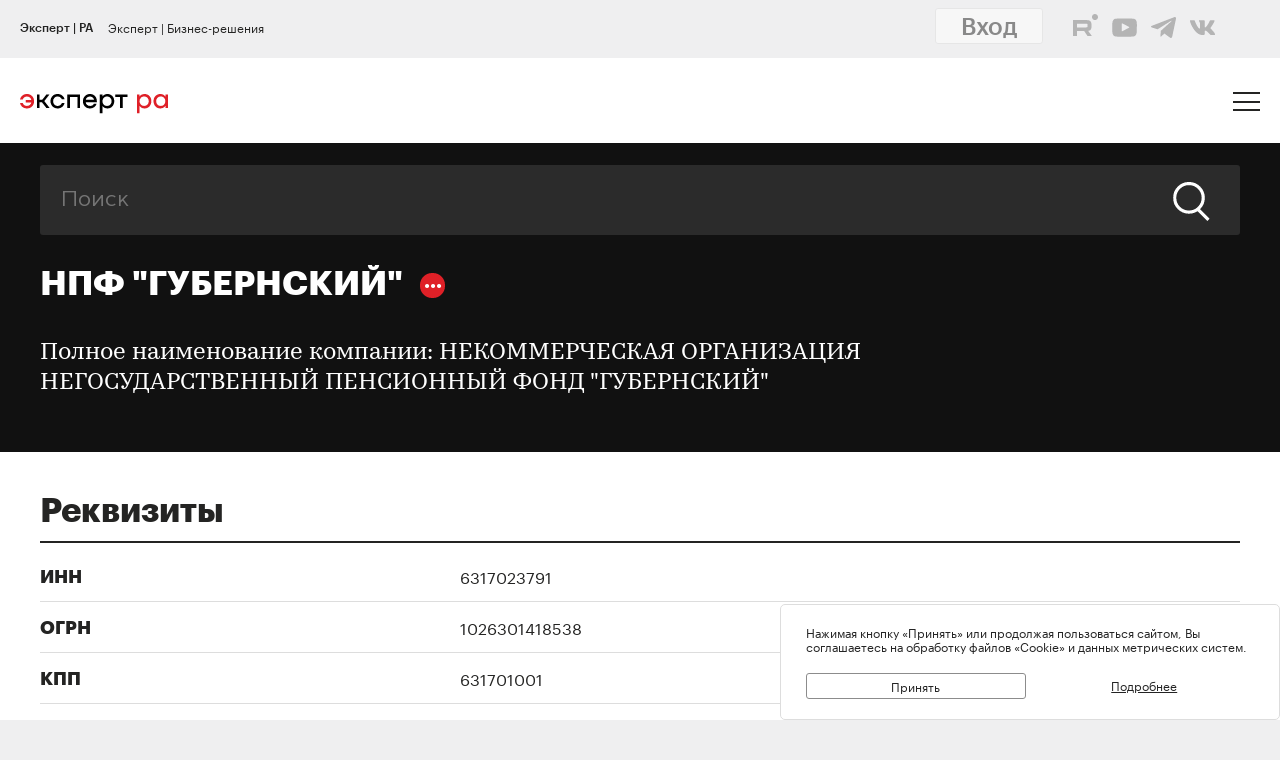

--- FILE ---
content_type: text/html; charset=utf-8
request_url: https://raexpert.ru/database/companies/gubernskii/
body_size: 16092
content:
<!DOCTYPE html>
<html lang="ru">
<head>
	<title>Компании: НПФ &quot;ГУБЕРНСКИЙ&quot;</title>
<meta name="description" content="Полное наименование компании: НЕКОММЕРЧЕСКАЯ ОРГАНИЗАЦИЯ НЕГОСУДАРСТВЕННЫЙ ПЕНСИОННЫЙ ФОНД &quot;ГУБЕРНСКИЙ&quot;" >
<base href="/" />
<meta charset="utf-8">
<meta http-equiv="X-UA-Compatible" content="IE=edge">
<meta name="robots" content="noyaca"/>
<meta name="theme-color" content="">
<meta name="viewport" content="width=device-width, user-scalable=no, initial-scale=1.0, maximum-scale=1.0, minimum-scale=1.0">
<link rel="icon" href=/ico/favico.png type="image/x-icon">
<link rel="icon" href="/img/favicons/favicon.ico" sizes="32x32">
<link rel="apple-touch-icon" href="/img/favicons/apple-touch-icon-180x180.png"><!-- 180×180 -->
<link rel="manifest" href="/manifest.webmanifest">
<link rel="apple-touch-icon" sizes="57x57" href="/img/favicons/apple-touch-icon-57x57.png">
<link rel="apple-touch-icon" sizes="72x72" href="/img/favicons/apple-touch-icon-72x72.png">
<link rel="apple-touch-icon" sizes="76x76" href="/img/favicons/apple-touch-icon-76x76.png">
<link rel="apple-touch-icon" sizes="114x114" href="/img/favicons/apple-touch-icon-114x114.png">
<link rel="apple-touch-icon" sizes="120x120" href="/img/favicons/apple-touch-icon-120x120.png">
<link rel="apple-touch-icon" sizes="144x144" href="/img/favicons/apple-touch-icon-144x144.png">
<link rel="apple-touch-icon" sizes="152x152" href="/img/favicons/apple-touch-icon-152x152.png">
<link rel="apple-touch-icon" sizes="180x180" href="/img/favicons/apple-touch-icon-180x180.png">
<script>
    var random = Math.floor(Math.random() * 100000000) + 1;
    document.write('<link rel="stylesheet" href=/styles/main.min.css?' + random + '">');
</script>

<!-- Schema.org markup for Google+ -->
<meta itemprop="name" content="НПФ &quot;ГУБЕРНСКИЙ&quot;"><meta itemprop="description" content="Полное наименование компании: НЕКОММЕРЧЕСКАЯ ОРГАНИЗАЦИЯ НЕГОСУДАРСТВЕННЫЙ ПЕНСИОННЫЙ ФОНД &quot;ГУБЕРНСКИЙ&quot;"><meta itemprop="image" content="https://raexpert.ru/_aaa/logo430b.png">

<!-- Twitter Card data -->
<meta name="twitter:card" content="summary_large_image">
<meta name="twitter:site" content="@ra_expert">
<meta name="twitter:title" content="НПФ &quot;ГУБЕРНСКИЙ&quot;">
<meta name="twitter:description" content="Полное наименование компании: НЕКОММЕРЧЕСКАЯ ОРГАНИЗАЦИЯ НЕГОСУДАРСТВЕННЫЙ ПЕНСИОННЫЙ ФОНД &quot;ГУБЕРНСКИЙ&quot;">
<meta name="twitter:creator" content="@ra_expert">
<!-- Twitter summary card with large image must be at least 280x150px -->
<meta name="twitter:image:src" content="https://raexpert.ru/_aaa/logo430b.png">

<!-- Open Graph data -->
<meta property="og:title" content="НПФ &quot;ГУБЕРНСКИЙ&quot;" /><meta property="og:type" content="article" />
<meta property="og:url" content="raexpert.ru" />
<meta property="og:image" content="https://raexpert.ru/_aaa/logo430b.png" />
<meta property="og:image:width" content="430" />
<meta property="og:image:height" content="430" />
<meta property="og:description" content="Полное наименование компании: НЕКОММЕРЧЕСКАЯ ОРГАНИЗАЦИЯ НЕГОСУДАРСТВЕННЫЙ ПЕНСИОННЫЙ ФОНД &quot;ГУБЕРНСКИЙ&quot;" /><meta property="og:site_name" content="Рейтинговое агентство «Эксперт РА»" />

<script type="application/ld+json">
{ "@context": "https://schema.org",
 "@type": "Organization",
 "name": "Эксперт РА",
 "legalName": "АО Эксперт РА",
 "description": "Эксперт РА – крупнейшее российское кредитное рейтинговое агентство, аккредитованное Банком России. Создано в 1997 году. Кредитные рейтинги, рэнкинги, аналитика.",
 "url": "https://raexpert.ru/",
 "logo": "https://raexpert.ru/_aaa/expert-ra_logo_ru_25_x370.png",
 "foundingDate": "1997",
 "address": {
	 "@type": "PostalAddress",
	 "streetAddress": "ул. Николоямская, дом 13, стр. 2",
	 "addressLocality": "Москва",
	 "addressRegion": "Москва",
	 "postalCode": "109240",
	 "addressCountry": "RU"
 },
 "contactPoint" : [
        { "@type" : "ContactPoint",
          "telephone" : "+7 (495) 225-34-44",
          "contactType" : "customer support",
          "areaServed" : "RU",
          "availableLanguage" : ["English","Russian"]
        },
         {
          "@type" : "ContactPoint",
          "telephone" : "+7 (495) 225-34-44 (доб. 1656)",
          "contactType" : "sales",
          "areaServed" : "RU",
          "availableLanguage" : ["English","Russian"]
        }],
 "sameAs": [
    "https://www.youtube.com/channel/UCOfYASai0Meo6nLIb0OGObA",
    "https://t.me/expertrabot"
 ]}
</script>
<script src="/js/jquery.min.js"></script>
<script src="/js/highcharts/highcharts.js"></script>
<script src="/js/highcharts/highcharts-more.js"></script>
<script src="/js/highcharts/modules/exporting.js"></script>
<script src="/js/highcharts/modules/annotations.js"></script>
<script src="/js/jquery-ui.min.js"></script>
<link rel="stylesheet" href=/css/jquery-ui.min.css>


<!-- counters//////////////// -->

<!-- Yandex.Metrika counter -->
<script type="text/javascript" >
   (function(m,e,t,r,i,k,a){m[i]=m[i]||function(){(m[i].a=m[i].a||[]).push(arguments)};
   m[i].l=1*new Date();k=e.createElement(t),a=e.getElementsByTagName(t)[0],k.async=1,k.src=r,a.parentNode.insertBefore(k,a)})
   (window, document, "script", "https://mc.yandex.ru/metrika/tag.js", "ym");

   ym(50950184, "init", {
        clickmap:true,
        trackLinks:true,
        accurateTrackBounce:true
   });
</script>
<noscript><div><img src="https://mc.yandex.ru/watch/50950184" style="position:absolute; left:-9999px;" alt="" /></div></noscript>
<!-- /Yandex.Metrika counter -->


<!-- Yandex.Metrika counter_old -->
<script type="text/javascript" >
   (function(m,e,t,r,i,k,a){m[i]=m[i]||function(){(m[i].a=m[i].a||[]).push(arguments)};
   m[i].l=1*new Date();k=e.createElement(t),a=e.getElementsByTagName(t)[0],k.async=1,k.src=r,a.parentNode.insertBefore(k,a)})
   (window, document, "script", "https://mc.yandex.ru/metrika/tag.js", "ym");

   ym(3619, "init", {
        clickmap:true,
        trackLinks:true,
        accurateTrackBounce:true
   });
</script>
<noscript><div><img src="https://mc.yandex.ru/watch/3619" style="position:absolute; left:-9999px;" alt="" /></div></noscript>
<!-- /Yandex.Metrika counter_old -->


<!-- ////////////////counters -->

    <link rel="stylesheet" href="/styles/lg.min.css">
</head>

<body>

	<style>
    #js-feedback-form .b-input [type="checkbox"] + .b-input__label::before {
        border-color: #df2027;
    }
</style>
<div class="b-login js-feedback-win" style="display: none">
    <div class="b-login__bg js-feedback-bg"></div>

    <div class="b-login__form js-feedback-auth" style="display: none;">

        <div class="b-login__close js-feedback-close">
            <span></span><span></span>
        </div>
        <div class="b-login__title" style="margin-bottom: 0;">
            <h2 class="b-title b-aside__title">Служба внутреннего контроля</h2>
        </div>
        <form action="" method="get" id="js-feedback-form">

            <input type="hidden" name="user_id" value="0">

            <p>Обращение в службу внутреннего контроля — это обратная линия, с помощью которой мы напрямую от партнёров и клиентов получаем информацию о том,
                насколько наша деятельность удовлетворяет вашим требованиям и ожиданиям.</p>
            <p>Высказать своё замечание или предложение Вы можете заполнив онлайн-форму, либо позвонив напрямую в службу внутреннего контроля по телефону +7(495) 225-34-44 доб. 1645 или 1734</p>

            <div class="b-login__inputs">

                <div class="b-input">
                    <span class="b-input__label">Имя</span>
                    <div class="b-input__wrap">
                        <input type="text" class="b-input__text" placeholder="Введите имя" name="quality_fio" required value="">
                    </div>
                </div>
                <!--<div class="b-input">
                    <span class="b-input__label">Должность</span>
                    <div class="b-input__wrap">
                        <input type="text" class="b-input__text" placeholder="Введите должность" name="quality_role" required value="">
                    </div>
                </div><div class="b-input">
                    <span class="b-input__label">Организация</span>
                    <div class="b-input__wrap">
                        <input type="text" class="b-input__text" placeholder="Введите организацию" name="quality_company" required value="">
                    </div>
                </div>-->
                <div class="b-input">
                    <span class="b-input__label">E-mail</span>
                    <div class="b-input__wrap">
                        <input type="email" class="b-input__text" placeholder="Введите E-mail" name="quality_email" required value="">
                    </div>
                </div>

                <div class="b-input">
                    <span class="b-input__label">Текст сообщения</span>
                    <div class="b-input__wrap">
                        <textarea placeholder="" required="required" size="38" maxlength="1000" type="textarea" class="b-input__text" name="quality_comment" id="quality_comment" rows="5"></textarea>
                    </div>
                </div>


                <div class="b-input">
                    <span class="b-input__label">Введите результат вычисления</span>
                    <img src="/includes/kcaptcha/get_php_captcha.php?param=site_feedback&tm=1769352667" width="150"><br />
                    <div class="b-input__wrap">
                        <input type="text" class="b-input__text" name="captcha" value="" required>
                    </div>
                </div>

                <label class="b-input">
                    <input class="b-input__checkbox" type="checkbox" name="quality_terms" value="Да">
                    <span class="b-input__label">Принимаю условия <a style="margin-right: 0; color: #242423; text-decoration: underline;" href="/about/terms/">пользовательского соглашения</a> и <a style="color: #242423; text-decoration: underline;" href="/about/personaldata/">политики в отношении обработки персональных данных</a></span>
                </label>

                <br />
                <button class="b-link -reg" type="submit">Отправить</button>
                <p>Спасибо, что помогаете нам стать еще лучше!</p>

                <div class="js-show-form-error" style="padding-left: 0; display: none;">
                    <div style="padding-top: 20px; color: #df2027;">Все поля формы обязательны для заполнения</div>
                </div>
                

            </div>

        </form>
    </div>

</div>

<script>
    var captcha_valid = 0;

    function sendQualityForm() {

        checkCaptcha();

        if (captcha_valid == 1) {

            // check form
            let formErrors = 0;

            $('#js-feedback-form input[type="text"]').each(function(){
                if($(this).val() == '' || !$(this).val()) {
                    formErrors = 1;
                }
            })

            if($('#js-feedback-form input:checkbox[name="quality_terms"]:checked').length == 0) {
                formErrors = 1;
            }

            // send form
            if(formErrors == 0) {

                $('.js-show-form-error').hide();

                var quality_email = $('input[name=quality_email]').val(),
                    quality_fio = $('input[name=quality_fio]').val(),
                    quality_company = $('input[name=quality_company]').val(),
                    quality_role = $('input[name=quality_role]').val(),
                    quality_comment = $('#quality_comment').val();

                var CSRFAjaxTokenFeedback = 'JDJ5JDEwJEV5L01BbmE4a0dKcEtCNjIxVWM4VS5nM3liMzJuYjljZjRYVjFFaFUxSldDMDVWc2o1OVdP';

                $.ajax({
                    type: "POST",
                    url: "/includes/feedback/send_feedback.php",
                    dataType: "html",
                    data: ({
                        user_id: 0,
                        quality_fio: quality_fio,
                        quality_email: quality_email,
                        quality_company: quality_company,
                        quality_role: quality_role,
                        quality_comment: quality_comment,
                        CSRFAjaxToken: CSRFAjaxTokenFeedback
                    }),
                    async: false,
                    success: function (data, textStatus) {
                        $("#js-feedback-form").html(data);
                    }
                });

            } else if(formErrors == 1) {
                $('.js-show-form-error').show();
            }


        } else {
            alert('Результат вычисления неверен.');
        }
    }

    function checkCaptcha() {
        $.ajax({
            type: "POST",
            url: "/includes/kcaptcha/check_captcha.php?param=site_feedback",
            dataType: "html",
            data: ({
                captcha: $('input[name=captcha]').val()
            }),
            async: false,
            success: function (data, textStatus) {
                if (data == 'ok') {
                    captcha_valid = 1;
                }
            }
        });
    }
</script>
	<header class="b-header js-header">

		
<div class="popup-block" style="display: none;">
    <div class="popup-block__header">
        <span>Мы используем файлы «Cookie»</span>
    </div>
    <div class="popup-block__text">Нажимая кнопку «Принять» или продолжая пользоваться сайтом, Вы соглашаетесь на обработку файлов «Cookie» и данных метрических систем.</div>
    <div class="popup-block__buttons">
        <div class="js-accept-cookie">Принять</div>
        <div><a href="/about/cookie/">Подробнее</a></div>
    </div>
</div>

<div class="b-header__topline">
    <div class="b-topline wrapper" style="padding-top: 7px; padding-bottom: 7px;">
        <a href="/" class="b-topline__tab -active js-topline-btn">Эксперт | РА</a><a href="https://expert-business.ru" class="b-topline__tab js-topline-btn">Эксперт | Бизнес-решения</a>        
        <!--  auth: display name-surname in top-line -->
        
       
        
        
        
				<div class="top-line-user">
                    <a href="https://raexpert-cabinet.ru/user/?back_uri=https://raexpert.ru/database/companies/gubernskii/">
                        <button class="b-navigation__link -login" style="margin-right: 10px !important; margin-top: -7px !important; background-color: white;">Вход</button>
                    </a> 
					<div class="top_social_icons -withlogin">
                        <div class="header-contacts-wrapper">
                            <a href="https://rutube.ru/channel/25505506/" class="header-contacts-icons -rutube" target="_blank"><img src="/_aaa/icon_q_rutube_black.svg"></a>
                            <a href="https://www.youtube.com/channel/UCOfYASai0Meo6nLIb0OGObA" class="header-contacts-icons -youtube" target="_blank"><img src="/_aaa/icon_q_youtube_black.svg"></a>
                            <a href="https://t.me/expert_ra" class="header-contacts-icons -telegram" target="_blank"><img src="/_aaa/icon_q_telegram_black.svg"></a>
                            <a href="https://vk.com/expra" class="header-contacts-icons -vk" target="_blank"><img src="/_aaa/icon_q_vk_black.svg"></a>
                        </div></div>
				</div>
                <div class="top-telegram-mobile-icon"><a href="https://t.me/expert_ra" class="header-contacts-icons -telegram" target="_blank"><img src="/_aaa/icon_q_telegram_black.svg"></a></div>        
        <!-- /auth -->
        
    </div>
</div>
		<div class="b-header__main">
			<div class="wrapper">

                <style>
    .b-logo{margin-left:0}.b-navigation{padding-top:7px}.b-header__main{padding-bottom:15px}.b-header .wrapper{padding:25px 20px 18px}@media (min-width:1366px){.b-header .wrapper{padding:27px 30px 18px 60px}}.owl-item.active{background-image:url(https://raexpert.ru/pr_slider/244.jpeg)}.b-header__main{padding-bottom:0}.b-logo{align-items:center}.b-navigation{top:80px}.b-burger{margin-top:-5px}
</style>
<div class="b-logo">
    <a href="/">
                                                <img src="/_aaa/svg/expert-ra_logo_ru_25.svg" alt="Эксперт РА">
    </a>
</div>
				<nav class="b-navigation js-mobile-menu">

					
<div class="b-langs" style="top: -45px;">
    <button title="Switch to English" class="b-langs__item js-lang-btn -active" onclick="setLang('en');">En</button>
    <button title="Переключиться на русский" class="b-langs__item js-lang-btn" onclick="setLang('ru');">Ru</button>
</div>

<script type="text/javascript">var global_lang_id = 1;</script>
<script type="text/javascript">
    function f(){
        var form = document.getElementById("login-form");
        form.submit();
    }

    function setLang(setlang, no_redirect){
        $.ajax({
            type: "POST",
            url: "/default/index/ajax-set-lang/",
            dataType : "html",
            data: ({ setlang: setlang }),
            async: false,
            success: function (data){
                if (no_redirect != 1) {
                    //window.location.href = "/";
                    location.reload();
                }
            }
        });
    }
</script>					<div class="b-menu">
    <ul class="b-menu__list">
        <li class="b-menu__item">
                        <a href="/ratings" class="b-menu__link submenu -ratingssubmenu">Рейтинги</a>
            <span class="icon triangle ratings-triangle"></span>
        </li>
        <li class="b-menu__item">
            <a href="/researches/" class="b-menu__link">Аналитика</a>
        </li>
        <li class="b-menu__item">
            <a href="/ratings/sustainable_development/" class="b-menu__link">ESG продукты</a>
        </li>
<!--        <li class="b-menu__item">-->
<!--            <a href="#" class="b-menu__link--><!-- js-menu-sublist-btn">Устойчивое развитие</a>-->
<!--            <span class="icon triangle"></span>-->
<!---->
<!--            <ul class="b-menu__sublist js-menu-sublist">-->
<!--                <li class="b-menu__subitem">-->
<!--                    <a class="b-menu__link -sub" href="/topics/banks">Зеленые облигации</a>-->
<!--                </li>-->
<!--                <li class="b-menu__subitem">-->
<!--                    <a class="b-menu__link -sub" href="/topics/leasing_factoring">Социальные облигации</a>-->
<!--                </li>-->
<!--                <li class="b-menu__subitem">-->
<!--                    <a class="b-menu__link -sub" href="/topics/leasing_factoring">ESG</a>-->
<!--                </li>-->
<!--                <li class="b-menu__subitem">-->
<!--                    <a class="b-menu__link -sub" href="/topics/leasing_factoring">Рейтинг качества управления</a>-->
<!--                </li>-->
<!--            </ul>-->
<!--        </li>-->
        <li class="b-menu__item">
            <a href="/rankings/" class="b-menu__link">Рэнкинги</a>
        </li>
        <li class="b-menu__item">
            <a href="/events/" class="b-menu__link">Конференции</a>
        </li>
<!--        <li class="b-menu__item">-->
<!--            <a href="/express_analytics/" class="b-menu__link--><!--">Экспресс Аналитика</a>-->
<!--        </li>-->
<!--        <li class="b-menu__item">-->
<!--            <a href="/press/" class="b-menu__link--><!--">Пресс-центр</a>-->
<!--        </li>-->
        <li class="b-menu__item" style="z-index: 5;">
                        <a class="b-menu__link submenu -topicssubmenu js-menu-sublist-btn">Тематики</a>
            <span class="icon triangle"></span>
            <div class="mobile-dropdown-topics" style="display: none;">
                <ul class="js-submenu sublist-topics">
    
				<li class="topicsitem">
					<a href="/topics/banks">Банки</a>
					<span class="b-menu__counter">1324</span>
				</li>
				<li class="topicsitem">
					<a href="/topics/leasing_factoring">Лизинг и факторинг</a>
					<span class="b-menu__counter">363</span>
				</li>
				<li class="topicsitem">
					<a href="/topics/macroeconomics">Макроэкономика</a>
					<span class="b-menu__counter">250</span>
				</li>
				<li class="topicsitem">
					<a href="/topics/microfinance">Микрофинансирование</a>
					<span class="b-menu__counter">128</span>
				</li>
				<li class="topicsitem">
					<a href="/topics/oil_gas">Нефтегазовый сектор</a>
					<span class="b-menu__counter">27</span>
				</li>
				<li class="topicsitem">
					<a href="/topics/regional_finance">Страны и регионы</a>
					<span class="b-menu__counter">119</span>
				</li>
				<li class="topicsitem">
					<a href="/topics/insurance">Страхование</a>
					<span class="b-menu__counter">607</span>
				</li>
				<li class="topicsitem">
					<a href="/topics/construction">Строительство и девелопмент</a>
					<span class="b-menu__counter">63</span>
				</li>
				<li class="topicsitem">
					<a href="/topics/structured_finance">Структурированное финансирование</a>
					<span class="b-menu__counter">31</span>
				</li>
				<li class="topicsitem">
					<a href="/topics/asset_management">Управление активами</a>
					<span class="b-menu__counter">340</span>
				</li>
				<li class="topicsitem">
					<a href="/topics/sustainable_development">Устойчивое развитие</a>
					<span class="b-menu__counter">91</span>
				</li>
				<li class="topicsitem">
					<a href="/topics/financial_sector">Финансовый сектор</a>
					<span class="b-menu__counter">319</span>
				</li></ul>


            </div>
        </li>

        <li class="b-menu__item" style="z-index: 5;">
            <a href="/all-services" class="b-menu__link submenu -servicessubmenu js-menu-sublist-btn">Услуги</a>
            <span class="icon triangle services-triangle"></span>
        </li>
        
        <li class="b-menu__item">
            <a href="/faq/" class="b-menu__link">FAQ</a>
        </li>
    </ul>
    

    <div class="top_social_icons -mobile">
            </div>
				
</div>                    <!--<a href="#" class="b-navigation__link -Wred">Получить рейтинг</a>-->

<a href="#"
    style="margin: 0;
    margin-left: auto;
    margin-right: 15px;
    padding: 5px 10px;
    color: #fff;
    border-color: #fff;
    background-color: #fff;
    font-size: 16px;
    display: block;
    float: left;
    clear: left;
    font-family: GraphikMedium, sans-serif;
    line-height: 24px;
    cursor: default;
    text-decoration: none;"></a>                    
				</nav>

				<div class="b-burger js-mobile-menu-btn">
    <span></span>
    <span></span>
    <span></span>
</div>
			</div>
		</div>
        <div class="menu-dropdown-wrapper" style="display: none;">
    <div class="menu-dropdown-contents b-main">
        <div class="menu-ratings" style="display: none;">
            
<div>
    <!--<span class="menu-dropdown-contents_header -ratings"><a href="/ratings">Рейтинг-лист</a></span>
    <div class="menu-red-line" style="margin-top: 13px;"></div>-->
    <span class="menu-dropdown-contents_header">По&nbsp;вопросам&nbsp;получения&nbsp;рейтинга</span>
    <div class="menu-red-line"></div>
    <span>+7 (499) 418-00-39<br><a href="mailto:sale@raexpert.ru">sale@raexpert.ru</a></span>
    <div class="menu-red-line" style="margin: 20px 0;"></div>

    <a href="/ratings/scales">Рейтинговые шкалы</a><br>
    <a href="/ratings/recognition/">Требования регуляторов</a><br>
    <a href="/ratings/methodologies">Методологическая база</a><br>
    <a href="/ratings/pr_method">Проекты методологий</a><br>
	<a href="/pr/media/Client_Handbook.pdf" target="_blank">Что нужно знать о кредитных рейтингах</a>

</div>
<div>
    <span class="menu-dropdown-contents_header"><noindex>Кредитные рейтинги</noindex></span>
    <div class="menu-red-line"></div>
    <div class="menu-ratings_ratinglist">
        <div>
            <a href="/ratings/bankcredit_all/">Банки</a><span class="menu-ratings_count">149</span><br>
            <a href="/ratings/credits_fin/">Финансовые компании</a><span class="menu-ratings_count">28</span><br>
            <a href="/ratings/leasing_rel/">Лизинговые компании</a><span class="menu-ratings_count">32</span><br>
            <a href="/ratings/npf/">НПФ</a><span class="menu-ratings_count">9</span><br>
            <a href="/ratings/mfi_credits_all/">МФО</a><span class="menu-ratings_count">17</span><br>
            <!--<a href="/ratings/depositories/">Депозитарии</a><span class="menu-ratings_count">0</span><br>-->
            <!--<a href="/ratings/factor/">Факторинговые компании</a><span class="menu-ratings_count">1</span><br>-->
            <a href="/ratings/factor/">Факторинговые компании</a><span class="menu-ratings_count">1</span><br>
			<a href="/ratings/credits_all/">Нефинансовые компании</a><span class="menu-ratings_count">194</span><br>
           <!-- <a href="/ratings/credits/">Нефинансовые компании</a><span class="menu-ratings_count">193</span><br>
            <a href="/ratings/credits_kz/">Нефинансовые компании - Казахстан</a><span class="menu-ratings_count">0</span><br>
            <a href="/ratings/credits_by/">Нефинансовые компании - Беларусь</a><span class="menu-ratings_count">1</span><br>-->
            <a href="/ratings/credits_holding/">Холдинговые компании</a><span class="menu-ratings_count">16</span><br>
            <a href="/ratings/credits_project/">Проектные компании</a><span class="menu-ratings_count">5</span><br>
            <a href="/ratings/insurance_all/">Страховые компании</a><span class="menu-ratings_count">35</span><br>
            <a href="/ratings/life/">Страхование жизни</a><span class="menu-ratings_count">8</span>
        </div>
        <div>
            <a href="/ratings/debt_inst/">Облигации</a><span class="menu-ratings_count">575</span><br>
            <a href="/ratings/securitization_all/">Инструменты структурированного<br>финансирования</a><span class="menu-ratings_count">16</span><br><a href="/ratings/regioncredit_all/">Субъекты РФ и муниципалитеты</a><span class="menu-ratings_count">25</span><br><a href="/ratings/sovereign_ratings/">Страны</a><span class="menu-ratings_count"></span>
        </div>
    </div>
</div>
<div>
    <span class="menu-dropdown-contents_header"><noindex>Некредитные и ожидаемые рейтинги</noindex></span>
    <div class="menu-red-line"></div>
    <a href="/ratings/managing/">Управляющие компании</a><span class="menu-ratings_count">19</span><br>
    <a href="/ratings/smo/">Страховые медицинские компании</a><span class="menu-ratings_count">0</span><br>
    <a href="/ratings/corporate/">Рейтинги качества управления</a><span class="menu-ratings_count">5</span><br>
    <a href="/ratings/debt_inst_exp/">Ожидаемый рейтинг долговых инструментов</a><span class="menu-ratings_count">2</span><br>
    <a href="/ratings/securitization_exp_all/">Ожидаемый рейтинг инструментов структурированного финансирования</a><span class="menu-ratings_count">1</span><br>
	<a href="/ratings/esg_all/">Рейтинги ESG</a><span class="menu-ratings_count">24</span><br>
	<a href="/ratings/mutual_funds_quality/">Рейтинги качества ПИФов</a><span class="menu-ratings_count"> 2</span><br>
	<a href="https://expert-business.ru/ratings/audit_companies/">Рейтинги аудиторов</a><span class="menu-ratings_count"> 5</span>

</div>        </div>

        <div class="menu-topics" style="display: none;">
            <ul class="js-submenu sublist-topics">
    
				<li class="topicsitem">
					<a href="/topics/banks">Банки</a>
					<span class="b-menu__counter">1324</span>
				</li>
				<li class="topicsitem">
					<a href="/topics/leasing_factoring">Лизинг и факторинг</a>
					<span class="b-menu__counter">363</span>
				</li>
				<li class="topicsitem">
					<a href="/topics/macroeconomics">Макроэкономика</a>
					<span class="b-menu__counter">250</span>
				</li>
				<li class="topicsitem">
					<a href="/topics/microfinance">Микрофинансирование</a>
					<span class="b-menu__counter">128</span>
				</li>
				<li class="topicsitem">
					<a href="/topics/oil_gas">Нефтегазовый сектор</a>
					<span class="b-menu__counter">27</span>
				</li>
				<li class="topicsitem">
					<a href="/topics/regional_finance">Страны и регионы</a>
					<span class="b-menu__counter">119</span>
				</li>
				<li class="topicsitem">
					<a href="/topics/insurance">Страхование</a>
					<span class="b-menu__counter">607</span>
				</li>
				<li class="topicsitem">
					<a href="/topics/construction">Строительство и девелопмент</a>
					<span class="b-menu__counter">63</span>
				</li>
				<li class="topicsitem">
					<a href="/topics/structured_finance">Структурированное финансирование</a>
					<span class="b-menu__counter">31</span>
				</li>
				<li class="topicsitem">
					<a href="/topics/asset_management">Управление активами</a>
					<span class="b-menu__counter">340</span>
				</li>
				<li class="topicsitem">
					<a href="/topics/sustainable_development">Устойчивое развитие</a>
					<span class="b-menu__counter">91</span>
				</li>
				<li class="topicsitem">
					<a href="/topics/financial_sector">Финансовый сектор</a>
					<span class="b-menu__counter">319</span>
				</li></ul>


        </div>

        <div class="menu-services" style="display: none; width: 100%;">
            <div style="display: flex; flex-direction: row; flex-wrap: nowrap; align-content: space-between;">
                <div style="width: calc(100% / 2); margin-right: 40px;">
                    <span class="menu-dropdown-contents_header">Услуги&nbsp;«Эксперт РА»</span>
                    <div class="menu-red-line"></div>
                    <div><a href="/all-services/credit-rating">Кредитные рейтинги</a></div>
                    <div><a href="/all-services/noncredit-rating">Некредитные рейтинги</a></div>
                    <div><a href="/all-services/esg">ESG продукты</a></div>
                    <div><a href="/all-services/rating-export">Выгрузка агрегированных данных о рейтингах</a></div>

                    <div class="menu-dropdown-contents_header" style="padding-top: 30px;padding-bottom: 10px;">Контакты&nbsp;«Эксперт РА»</div>
                    <span>+7 (495) 225-34-44</span><br>
                    <span>+7 (499) 418-00-41</span>
                    <div><a href="mailto:sale@raexpert.ru">sale@raexpert.ru</a></div>
                </div>
                <div style="width: calc(100% / 2);">
                    <span class="menu-dropdown-contents_header">Услуги «Эксперт Бизнес-Решения»</span>
                    <div class="menu-red-line"></div>
                    <div><a href="/events">Деловые конференции</a></div>
                    <div><a href="/services/macro_research">Индивидуальные исследования и обзоры рынков</a></div>
                    <div><a href="/all-services/ebr-audit">Рейтинги надежности и качества услуг аудиторов</a></div>
                    <div><a href="/all-services/ebr-ir">IR-сопровождение</a></div>
                    <div><a href="/all-services/ebr-esg-transform">Сопровождение ESG-трансформации компаний</a></div>
                    <div><a href="https://constructor.expert-business.ru/">Конструктор сделок секьюритизации</a></div>
                    <div><a href="/ratings/securitization_all/RWA_calc/">Калькулятор кредитного риска для банков-участников сделок секьюритизации</a></div>

                    <div class="menu-dropdown-contents_header" style="padding-top: 30px;padding-bottom: 10px;">Контакты&nbsp;«Эксперт Бизнес-Решения»</div>
                    <span>+7 (499) 418-00-40</span>
                    <div><a href="mailto:info@expert-business.ru">info@expert-business.ru</a></div>
                </div>
            </div>
        </div>
    </div>
</div>	</header>

	<main class="b-main">
		<div class="b-main__content" role="main">

			<div class="b-subheader">

				    <div class="b-search">
        <form action="/search/" class="b-search__form" method="post">
            <input type="hidden" name="CSRFToken" value="JDJ5JDEwJDlMV0s1UDNqbFZLTFRxU1dLV2MzVE8zTGhuNHdMRVlHalhnRG9CWTNDcmZGZUNWbVpRNVIu">
            <input class="b-search__input" type="text" name="search" value="" placeholder="Поиск">
            <button class="b-search__submit" type="submit">
                <span class="icon search"></span>
            </button>
        </form>
    </div>

                
                                <div class="b-title-rating-wrapper">
                                    <h1 class="b-title -white">
                                    НПФ "ГУБЕРНСКИЙ"
                                        <span class="b-more js-show-more">
                                            <span class="b-more__list js-show-more-list">
                                                <div id="share">Поделиться</div>
<!--<a href="https://www.facebook.com/expertra/" class="b-more__item">Facebook</a>-->
<!--<a href="https://twitter.com/ra_expert" class="b-more__item">Twitter</a>-->
<!--<a href="https://www.youtube.com/channel/UCOfYASai0Meo6nLIb0OGObA" class="b-more__item">Youtube</a>-->
<!--<a href="https://t.me/expertrabot" class="b-more__item">Telegram</a>-->
<a href="https://share.yandex.net/go.xml?service=vkontakte&url=https%3A%2F%2Fraexpert.ru%2Fdatabase%2Fcompanies%2Fgubernskii%2F&title=%D0%9D%D0%9F%D0%A4%20%22%D0%93%D0%A3%D0%91%D0%95%D0%A0%D0%9D%D0%A1%D0%9A%D0%98%D0%99%22" class="b-more__item">VK</a>
<!--<a href="https://www.youtube.com/channel/UCOfYASai0Meo6nLIb0OGObA" class="b-more__item">Youtube</a>-->
<!--<a href="https://t.me/expertrabot" class="b-more__item">Telegram</a>-->
                                            </span>
                                        </span>
                                    </h1>
                                </div><div class="b-subtitle"><p><strong>Полное наименование компании:</strong> НЕКОММЕРЧЕСКАЯ ОРГАНИЗАЦИЯ НЕГОСУДАРСТВЕННЫЙ ПЕНСИОННЫЙ ФОНД "ГУБЕРНСКИЙ"</p></div>
			</div>

			<div class="b-content">

				
    <div class="b-content__wrapper">
        <h2 class="b-title">Реквизиты</h2>

        <hr class="b-hr">
    
        <div class="b-table -company">
                        <div class="b-table__item">
                            <div class="b-table__title">
                                ИНН
                            </div>
                            <div class="b-table__data">
                                6317023791
                            </div>
                        </div>
                        <div class="b-table__item">
                            <div class="b-table__title">
                                ОГРН
                            </div>
                            <div class="b-table__data">
                                1026301418538
                            </div>
                        </div>
                        <div class="b-table__item">
                            <div class="b-table__title">
                                КПП
                            </div>
                            <div class="b-table__data">
                                631701001
                            </div>
                        </div>
                <div class="b-table__item">
                    <div class="b-table__title">
                        Страна
                    </div>
                    <div class="b-table__data">
                        Российская Федерация
                    </div>
                </div>
                <div class="b-table__item">
                    <div class="b-table__title">
                        Регион
                    </div>
                    <div class="b-table__data">
                        Самарская область 
                    </div>
                </div>
                <div class="b-table__item">
                    <div class="b-table__title">
                        Отрасль
                    </div>
                    <div class="b-table__data">
                        НПФ
                    </div>
                </div>
                <div class="b-table__item">
                    <div class="b-table__title">
                        Адрес в интернете
                    </div>
                    <div class="b-table__data">
                        <a target="_blank" href="http://fondgub.ru/">http://fondgub.ru/</a>
                    </div>
                </div>
        </div>
    </div>
	    <div class="b-content__wrapper">

            <h2 class="b-title">Позиции в рэнкингах</h2>
        
            <hr class="b-hr">
        
            <div class="b-table -col">
                
            <div class="b-table__item">
                <div class="b-table__title">63-е место за 2017 год</span>
                </div>
                <div class="b-table__data">
                    <a href="/rankingtable/?table_folder=/rankingtable/npf_full/2017/tab1" target="_blank5890">Место в рэнкинге НПФ по объему активов (до 2017г -  место в рэнкинге НПФ по объему капитала и резервов/ИОУД)</a>
                </div>
            </div>
            <div class="b-table__item">
                <div class="b-table__title">59-е место за 2017 год</span>
                </div>
                <div class="b-table__data">
                    <a href="/rankingtable/?table_folder=/rankingtable/npf_full/2017/tab3" target="_blank5251">Место в рэнкинге НПФ по объему обязательства по договорам НПО (до 2017г - место в рэнкинге НПФ по объему пенсионных резервов)</a>
                </div>
            </div>    
            </div>

        </div>
        <div class="b-content__wrapper">
            <h2 class="b-title">Архив рейтингов</h2>
            <hr class="b-hr">
                    <div class="b-actions -company">
                        <div class="b-actions__rates -black -company">    
                            <span class="b-actions__subtitle" style="color: #E54D52;"><a href="/ratings/npf/">Рейтинги финансовой надежности негосударственных пенсионных фондов</a></span><!-- (отозван)-->
                            <span class="b-dot-menu -a-pos js-dot-menu">
                                <span class="b-dot-menu__list js-dot-menu-list">
                                    <button class="js-rating-history">История присвоения рейтинга</button>
                                </span>
                            </span>
                            <table>
                                <thead>
                                    <tr><th>Национальная шкала</th><th>Дата</th>
                                    </tr>
                                </thead>
                                    <tr><td>
                                                                <span>
                                                                    <span>отозван</span>
                                                                </span>
                                                                <span>
                                                                    отозван, <a href="/releases/2010/Jan26a">26.01.2010</a>
                                                                </span>
                                                            </td><td><a href="/releases/2010/Jan26a">26.01.2010</a></td></tr>
                                    <tr><td>
                                                                <span>
                                                                    <span>B+</span>
                                                                </span>
                                                                <span>
                                                                    B+, <a href="/releases/2008/Nov16">16.11.2008</a>
                                                                </span>
                                                            </td><td><a href="/releases/2008/Nov16">16.11.2008</a></td></tr>
                            </table>
                            <button class="history js-rating-history">История присвоения рейтинга</button>
                        </div>
                    </div></div><br /><br />
                
            </div>

		</div>

		<aside class="b-aside js-aside">

			<div class="b-aside-content js-aside-content">

                
        <div class="b-aside-content__list">

            <h2 class="b-title b-aside__title">Упоминания о компании    
            </h2>
                <div class="b-aside-content__item">
                    <a href="/releases/2018/May30" class="b-aside-content__text">
                        «Эксперт РА»: рынок НПФ нуждается в масштабной перезагрузке
                    </a>
                    <span class="b-aside-content__source"><a href="/topics/asset_management">Управление&nbsp;активами</a>, </span>
                    <span class="b-aside-content__time">30.05.2018</span>
                </div>
                <div class="b-aside-content__item">
                    <a href="/releases/2014/Oct21c" class="b-aside-content__text">
                        «Эксперт РА»: повышение капитализации НПФ приведет к росту соотношения совокупного капитала к пенсионным средствам на рынке до 7%
                    </a>
                    <span class="b-aside-content__source"></span>
                    <span class="b-aside-content__time">21.10.2014</span>
                </div>
                <div class="b-aside-content__item">
                    <a href="/releases/2013/Dec20a" class="b-aside-content__text">
                        «Эксперт РА»: ход пенсионной реформы не остановит продаж на рынке ОПС
                    </a>
                    <span class="b-aside-content__source"></span>
                    <span class="b-aside-content__time">20.12.2013</span>
                </div>
                <div class="b-aside-content__item">
                    <a href="/releases/2010/Jan26a" class="b-aside-content__text">
                        «Эксперт РА» отзывает рейтинги у 25 НПФ
                    </a>
                    <span class="b-aside-content__source"></span>
                    <span class="b-aside-content__time">26.01.2010</span>
                </div>
                <div class="b-aside-content__item">
                    <a href="/releases/2008/Nov16" class="b-aside-content__text">
                        Рейтинговое агентство «Эксперт РА» присвоило рейтинг надежности 53 негосударственным пенсионным фондам
                    </a>
                    <span class="b-aside-content__source"></span>
                    <span class="b-aside-content__time">16.11.2008</span>
                </div>
            <a href="/database/companies/gubernskii/mentions/" class="b-link -gray -aside">Все упоминания</a>
            
        </div><hr class="b-hr">
				        <div class="b-aside-content__list">
            <h2 class="b-title b-aside__title">Аналитика</h2>

            
                    <div class="b-aside-content__item">
                        <a href="/researches/insurance/ins_9m2025" class="b-aside-content__text">Итоги девяти месяцев 2025 года на страховом рынке и прогноз на 2026-й: замедление после бурного роста</a>
                        <span class="b-aside-content__source"><a href="/topics/insurance">Страхование</a>, </span>
                        <span class="b-aside-content__time">15.01.2026</span>
                    </div>
                    <div class="b-aside-content__item">
                        <a href="/researches/oil_gas/oil_gas_kz_2025" class="b-aside-content__text">Нефтегазовый сектор Казахстана: динамика, состояние, перспективы</a>
                        <span class="b-aside-content__source"><a href="/topics/oil_gas">Нефтегазовый&nbsp;сектор</a>, </span>
                        <span class="b-aside-content__time">19.12.2025</span>
                    </div>
                    <div class="b-aside-content__item">
                        <a href="/researches/inflation_global_trends_2025" class="b-aside-content__text">Инфляция 2025 года: глобальные тренды и российская специфика</a>
                        <span class="b-aside-content__source"><a href="/topics/macroeconomics">Макроэкономика</a>, </span>
                        <span class="b-aside-content__time">17.12.2025</span>
                    </div>
                    <div class="b-aside-content__item">
                        <a href="/researches/leasing/9m2025" class="b-aside-content__text">Рынок лизинга за 9М2025: бьет ключом</a>
                        <span class="b-aside-content__source"><a href="/topics/leasing_factoring">Лизинг&nbsp;и&nbsp;факторинг</a>, </span>
                        <span class="b-aside-content__time">10.12.2025</span>
                    </div>
                    <div class="b-aside-content__item">
                        <a href="/researches/sus_dev/esg_fin_rus_2025" class="b-aside-content__text">ESG-триллионы: как развивается ответственное финансирование в России</a>
                        <span class="b-aside-content__source"><a href="/topics/sustainable_development">Устойчивое&nbsp;развитие</a>, </span>
                        <span class="b-aside-content__time">04.12.2025</span>
                    </div>
            <a href="/researches/" class="b-link -gray -aside">Вся аналитика</a>

        </div>

			</div>

			<hr class="b-hr">

			
    <style>
    #form-news-subscribe-block .b-input [type="checkbox"] + .b-input__label::before {
            border-color: #df2027;
        }
    </style>
    <form action="/subscribe-email/" class="b-subscribe" id="form-news-subscribe-block" method="post">
        <input type="hidden" name="CSRFToken" value="JDJ5JDEwJFJZNUNCelEuU0k3TWlRNXF6SkJQZC5HRGVRUkVwcHNLbTdoQ0NaV0xIa3RaYkJ0NzJzSmYy">
        <div class="b-subscribe__item">
            <p class="b-title">Ежедневная E-mail рассылка</p>
        </div>
        <div class="b-subscribe__item">
            <input class="b-subscribe__input" type="email" name="email" value="" placeholder="E-mail" required onclick="$(this).next().show();">
            <div class="b-input" style="display: none; padding: 20px 0 10px 0;">
                    <span class="b-input__label" style="padding-left: 0;">Введите результат вычисления:</span>
                    <div style="display: flex; margin-top: 10px;">
                        <img src="/includes/kcaptcha/get_php_captcha.php?param=site_subscribe&tm=1769352667" style="width: 150px; height: 39px;"><br />
                        <div class="b-input__wrap">
                            <input type="text" class="b-input__text" name="subscribe_captcha" value="" required>
                        </div>
                    </div>                      
                    
                    <div style="padding-top: 15px;">
                        <label class="b-input">
                            <input class="b-input__checkbox" type="checkbox" name="emailsub_terms" value="Да">
                            <span class="b-input__label">Принимаю условия <a style="margin-right: 0; color: #242423; text-decoration: underline;" href="/about/terms/">пользовательского соглашения</a> и <a style="color: #242423; text-decoration: underline;" href="/about/personaldata/">политики в отношении обработки персональных данных</a></span>
                        </label>
                    </div> 
                    <span style="color: #df2027; margin-top: 10px; display: none;" class="js-news-subscribe-error">Неправильный результат вычисления!</span>                 
                </div>
            <div class="b-link -subscribe js-subscribe-btn js-news-sunbscribe" style="text-align: center;">Подписаться</div>
        </div>
    </form>
<script>
    $('.js-news-sunbscribe').click(function() {

        $('.js-news-subscribe-error').hide();

        if($(this).parents('#form-news-subscribe-block').find('input[name="email"]').val() != '') {

            if(!$('#form-news-subscribe-block input:checkbox[name="emailsub_terms"]:checked').length == 0) {

                $.ajax({
                    type: "POST",
                    url: "/includes/kcaptcha/check_captcha.php?param=site_subscribe",
                    dataType: "html",
                    data: ({
                        captcha: $('input[name=subscribe_captcha]').val()
                    }),
                    async: false,
                    success: function (data, textStatus) {
                        if (data == 'ok') {

                            $('#form-news-subscribe-block').submit();

                        } else {
                            $('.js-news-subscribe-error').text('Неправильный результат вычисления');
                            $('.js-news-subscribe-error').show();
                        }
                    }
                });

            } else {

                $('.js-news-subscribe-error').text('Все поля формы обязательны для заполнения');
                $('.js-news-subscribe-error').show();
            }

        } else {

            $('.js-news-subscribe-error').text('Введите адрес электронной почты');
            $('.js-news-subscribe-error').show();
        }

    });
</script>

		</aside>

	</main>

	<footer class="b-footer">
		<div class="b-footer__wrapper">
			<div class="b-footer__item">

                <ul class="b-footer__menu">
    <li class="b-footer__menu-item">
        <a href="/about/">Об агентстве</a>
    </li>
    <li class="b-footer__menu-item">
        <a href="/ratings/methodologies">Методологическая база</a>
    </li>
    <li class="b-footer__menu-item">
        <a href="/about/disclosure/">Раскрытие информации</a>
    </li>
    <li class="b-footer__menu-item">
        <a href="/about/bank_details/">Реквизиты</a>
    </li>
    <li class="b-footer__menu-item">
        <a href="/about/vacancy/">Вакансии</a>
    </li>
    <li class="b-footer__menu-item">
        <a href="/about/anticorruption_policy/">Антикоррупционная политика</a>
    </li>
</ul>
			</div>
		</div>
		<hr>
		<div class="b-footer__wrapper">
			<div class="b-footer__item b-footer-contacts">

                <div class="b-footer-contacts__item -first">
    <p class="b-footer-contacts__title">Адрес</p>
    <p>Москва, ул. Николоямская, дом 13, стр.2<br>
    <a href="/about/map/" class="b-footer-contacts__link">Показать на карте</a></p>
</div>
<div class="b-footer-contacts__item">
    <p class="b-footer-contacts__title">Контакты</p>
    <a href="tel:+74952253444" class="b-footer-contacts__link -white">+7 (495) 225-34-44</a>
    <a href="tel:+74994180041" class="b-footer-contacts__link -white">+7 (499) 418-00-41</a>
    <a href="mailto:info@raexpert.ru" class="b-footer-contacts__link -white">info@raexpert.ru</a>
</div>
<div class="b-footer-contacts__item">
    <p class="b-footer-contacts__title">Наши каналы</p>
        
        
    <div class="footer-contacts-wrapper">
        <a href="https://rutube.ru/channel/25505506/" class="footer-contacts-icons -rutube" target="_blank"><img src="/_aaa/icon_q_rutube_white.svg"></a>
        <a href="https://www.youtube.com/channel/UCOfYASai0Meo6nLIb0OGObA" class="footer-contacts-icons -youtube" target="_blank"><img src="/_aaa/icon_q_youtube_white.svg"></a>
        <a href="https://t.me/expert_ra" class="footer-contacts-icons -telegram" target="_blank"><img src="/_aaa/icon_q_telegram_white.svg"></a>
        <a href="https://vk.com/expra" class="footer-contacts-icons -vk" target="_blank"><img src="/_aaa/icon_q_vk_white.svg"></a>
    </div>
</div>
<div class="b-footer-contacts__item">
    <p class="b-footer-contacts__title">Служба внутреннего контроля</p>
    Высказать свое замечание или предложение Вы можете заполнив <a class="js-feedback-go b-footer-feedback__link">онлайн-форму</a>
    </div>
			</div>
		</div>
		<hr>
		<div class="b-footer__wrapper">
			<div class="b-footer__item">
				<div class="b-footer__copyright">

                    <p>© 2026 АО «Эксперт РА». Все материалы сайта являются интеллектуальной собственностью АО «Эксперт РА» (кроме случаев, когда прямо указано другое авторство) и охраняются законом. Представленная информация предназначена для использования исключительно в ознакомительных целях.</p>
<p>Настоящая информация не может распространяться любым способом и в любой форме без предварительного согласия со стороны Агентства и ссылки на источник www.raexpert.ru<br>
Использование информации в нарушение указанных требований запрещено.</p>
<p>Рейтинговые оценки выражают мнение АО «Эксперт РА» и не являются установлением фактов или рекомендацией покупать, держать или продавать те или иные ценные бумаги или активы, принимать инвестиционные решения. Агентство не принимает на себя никакой ответственности в связи с любыми последствиями, интерпретациями, выводами, рекомендациями и иными действиями, прямо или косвенно связанными с рейтинговой оценкой, совершенными Агентством рейтинговыми действиями, а также выводами и заключениями, содержащимися в рейтинговом отчете и пресс-релизах, выпущенных агентством, или отсутствием всего перечисленного. Единственным источником, отражающим актуальное состояние рейтинговой оценки, является официальный сайт АО «Эксперт РА» www.raexpert.ru.</p>

<div style="display: inline-block"><a href="/about/terms/" style="color: #818181"><p>Пользовательское соглашение</p></a></div>&nbsp;&nbsp;&nbsp;
<div style="display: inline-block"><a href="/about/personaldata/" style="color: #818181"><p>Политика в отношении обработки персональных данных</p></a></div>&nbsp;&nbsp;&nbsp;
<div style="display: inline-block"><a href="/about/cookie/" style="color: #818181"><p>Политика в отношении обработки файлов «Cookie» и метрических данных</p></a></div>
				</div>
			</div>
		</div>
	</footer>

	<script src="/js/main.min.js"></script>

</body>
</html>